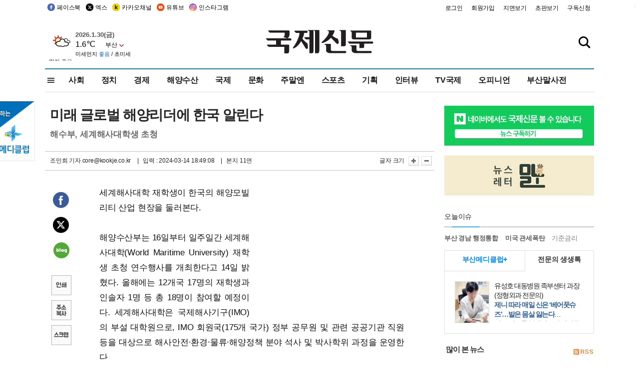

--- FILE ---
content_type: text/html
request_url: http://www.kookje.co.kr/news2011/asp/newsbody.asp?code=0200&key=20240315.22011004083
body_size: 77367
content:
<!DOCTYPE HTML PUBLIC "-//W3C//DTD HTML 4.01 Transitional//EN" "http://www.w3.org/TR/html4/loose.dtd">
<html>
<head>
<meta http-equiv="Content-Type" content="text/html; charset=euc-kr">
<meta http-equiv="Content-Type" content="text/html; charset=euc-kr">
<meta http-equiv="X-UA-Compatible" content="IE=edge,chrome=1">

<script type="text/javascript" src="/jquery/jquery-2.2.3.min.js"></script>
<script type="text/javascript" src="/comm/jquery-migrate-1.1.1.min.js"></script>
<script type="text/javascript" src="/jquery/jquery.cookie.js"></script>
<script type="text/javascript" src="/comm/main.js?v=202005"></script>
<link rel="stylesheet" type="text/css" href="/css/all2021.css?v=2.1" />


<link rel="stylesheet" type="text/css" href="/css/content.css?1016" />

<script>
$(document).ready(function() {
	//전체메뉴
	$(".allmn").click(function(){
		$("#nav_allview").css("display","block");
	});
	$(".aclose").click(function(){
		$("#nav_allview").css("display","none");
	});

});
</script>

<!-- Google tag (gtag.js) -->
<script async src="https://www.googletagmanager.com/gtag/js?id=G-PM54QC8NP5"></script>
<script>
  window.dataLayer = window.dataLayer || [];
  function gtag(){dataLayer.push(arguments);}
  gtag('js', new Date());

  gtag('config', 'G-PM54QC8NP5');
</script>

<meta property="fb:app_id" content="390349274672204"/>
<link rel="stylesheet" type="text/css" href="/css/content.css?v=1.2" />
<script type="text/javascript" src="https://101.livere.co.kr/B/passport/livere8_passport.js" charset="utf-8"></script>
<script src="https://apis.google.com/js/platform.js" async defer>
  {lang: 'ko'}
</script>

<script type="text/javascript">
<!--
function FLsubmit()
{
	var dj = document.forms.news_login
	if(dj.userid.value == "" ){
		alert("아이디를 입력하여 주십시오.")
		dj.userid.focus();
		return;
	}
	if(dj.password.value == "" ){
		alert("암호를 입력하여 주십시오.")
		dj.password.focus();
		return;
	}
	//document.hiddeframe.src='https://www.kookje.co.krkookje/admin/login_check.asp?userid='+dj.userid.value+'&password='+dj.password.value+'&flag=';
	dj.submit();
}
function check()
{
	var df = document.forms.news_commnetInsert
	if (df.comment.value==""){
		alert ("내용을 입력하여 주십시오.");
		df.comment.focus();
	}else if (df.comment.value.length < 10 ){
		alert ("내용은 10자 이상 입력해 주세요.");
		df.comment.focus();
	}else{
		df.submit();
	}
}
//인쇄
function SendPrint(nkey,ncode){
	var pUrl,pWindow;
	pUrl =  "/news2011/asp/news_print.asp?code=" + ncode + "&key=" + nkey;
	pWindow = window.open(pUrl, "winPrint", "left=0,top=0,width=700px,scrollbars=1,resizable=1");
	pWindow.focus();
}
//기사스크랩
function newsScrap(){
	
		alert("로그인 후 이용하여 주십시오.")
		location.href="/kookje/admin/login.asp";
		return;
	
}
function win_YK(filename,winhow) 
{
	
}

function sendTwitter(stitle, surl) { 
	var wp = window.open("https://twitter.com/intent/tweet?text="+encodeURI(stitle)+"&url="+encodeURIComponent(encodeURI(surl)),'twitter',''); 
	if(wp) { 
		wp.focus(); 
	}
} 
/*
function sendTwitter(stitle, surl) { 

	var wp = window.open("http://twitter.com/home?status="+encodeURIComponent(stitle)+" "+encodeURIComponent(surl),'twitter',''); 
	if(wp) { 
		wp.focus(); 
	} 
}*/
 
function sendFaceBook(stitle,surl) { 
	var wp = window.open("http://www.facebook.com/sharer.php?u="+encodeURIComponent(surl)+"&t="+encodeURIComponent(stitle),'facebook', 'width=600px,height=420px'); 
	if(wp) { 
		wp.focus(); 
	} 
} 

function sendNaver() {
	var naver_send_url = encodeURI(encodeURIComponent(_getArticleLink()));
	var naver_send_title = encodeURI(encodeURIComponent(_getArticleTitle()));
	var naver_shareURL = "https://share.naver.com/web/shareView.nhn?url=" + naver_send_url + "&title=" + naver_send_title;
	windowOpen (naver_shareURL, 600, 500, 0, 0, 'yes');
}


$(document).ready(function() {

	$(".fzoom").click(function() { //글자 확대 축소
		var $speech = $(".news_article");
		var currentSize = $speech.css("fontSize");	/* 폰트사이즈를 알아낸다. */
		var lineHeightSize = $speech.css("line-height");	/* line-height를 알아낸다. */
		var num = parseFloat(currentSize, 10);	/* parseFloat()은 숫자가 아니면 숫자가 아니라는 뜻의 NaN을 반환한다. */
		var line = parseFloat(lineHeightSize, 10);
		var unit = currentSize.slice(-2);	/* 끝에서부터 두자리의 문자를 가져온다. */
		var lineunit = lineHeightSize.slice(-2);

		if(this.id == "switcher-large"){
			if (num < 25){
				num += 2;
				line += 2;
			}
		} else if(this.id == "switcher-small") {
			if (num > 12){
				num -= 2;
				line -= 2;
			}
		}

		$speech.css("fontSize", num + unit);
		$speech.css("line-height", line + lineunit);

	});

	//좌측 퀵 공유 메뉴
	$(window).bind('scroll', function () {
			var articleH = $(".news_article").css('height');	
			var num = parseFloat(articleH, 10);
			if ($(window).scrollTop() < num && $(window).scrollTop() > 370) {
					$('.news_share_sns').addClass('fixed');
					$('.news_share_sns').css('top','10px');
			} else {
					$('.news_share_sns').removeClass('fixed');
			}
	});

});
//-->
</script>
<meta name="description" content="세계해사대학 재학생이 한국의 해양모빌리티 산업 현장을 둘러본다.    해양수산부는 16일부터 일주일간 세계해사대학(World Maritime University)" />
<meta property="og:title" content="미래 글로벌 해양리더에 한국 알린다">
<meta property="og:url" content="https://www.kookje.co.kr/news2011/asp/newsbody.asp?code=0200&key=20240315.22011004083">
<meta property="og:image" content="https://www.kookje.co.kr/kookje/images/logo_facebook_thumb.jpg?41">
<meta property="og:site_name" content="국제신문">
<meta property="og:description" content="세계해사대학 재학생이 한국의 해양모빌리티 산업 현장을 둘러본다.    해양수산부는 16일부터 일주일간 세계해사대학(World Maritime University)..">
<meta property="og:type" content="article">
<meta name="twitter:card" content="summary_large_image" />
<meta name="twitter:url" content="https://www.kookje.co.kr/news2011/asp/newsbody.asp?code=0200&key=20240315.22011004083" />
<meta name="twitter:title" content="미래 글로벌 해양리더에 한국 알린다" />
<meta name="twitter:description" content="세계해사대학 재학생이 한국의 해양모빌리티 산업 현장을 둘러본다.    해양수산부는 16일부터 일주일간 세계해사대학(World Maritime University).." />
<meta name="twitter:image:src" content="https://www.kookje.co.kr/kookje/images/logo_twitter_thumb.jpg?41" />
<meta name="twitter:site" content="@busaninews" />
<link rel="canonical" href="https://www.kookje.co.kr/news2011/asp/newsbody.asp?code=0200&key=20240315.22011004083" />


<meta name="news_keywords" content="해양수산부,미래 글로벌 해양리더에 한국 알린다"/>

<!--헤드 타이틀 표시용-->

<title>미래 글로벌 해양리더에 한국 알린다 : 국제신문</title>

<script type="text/javascript">

  var _gaq = _gaq || [];
  _gaq.push(['_setAccount', 'UA-20527629-1']);
  _gaq.push(['_trackPageview']);

  (function() {
    var ga = document.createElement('script'); ga.type = 'text/javascript'; ga.async = true;
    ga.src = ('https:' == document.location.protocol ? 'https://ssl' : 'http://www') + '.google-analytics.com/ga.js';
    var s = document.getElementsByTagName('script')[0]; s.parentNode.insertBefore(ga, s);
  })();

</script>

<script type="application/ld+json">
{
	"@context": "http://schema.org",
	"@type": "Person",
	"name": "국제신문 - 부산·울산˙경남의 큰 목소리를 지향합니다.",
	"url": "https://www.kookje.co.kr",
	"sameAs": [
		"https://media.naver.com/press/658",
		"https://www.youtube.com/busannews",
		"https://www.facebook.com/Busannews",
		"https://x.com/busaninews",
		"https://post.naver.com/dkookje",
		"https://www.instagram.com/daily_kookje/"
	]
}
</script> 

<script type="text/javascript" src="//wcs.naver.net/wcslog.js"></script>
<script type="text/javascript">
if(!wcs_add) var wcs_add = {};
wcs_add["wa"] = "ccfb810f6241f";
wcs_do();
</script>

<style type="text/css">
/*내맘의 근교산*/
#sanquickLink { position:fixed;left:60%; bottom:50px; width:246px; height:220px;z-index:9999;}
</style>
</head>

<body>
<div style="position:absolute;right:5px;top:5px;font-size:1em;font-weight:bold;color:#f6f6f6;">2</div>

<div id="skipnav">
<ul>
<li><a href="#wrap">본문 바로가기</a></li>
</ul>
</div>

<div id="header">
<div id="gnb">
	<div class="gnb_left">
		<ul>
		<li><a href="https://www.facebook.com/BUSANNEWS" target="_blank" title="국제신문 페이스북">페이스북</a></li>
		<li><a href="https://twitter.com/busaninews" target="_blank" title="국제신문 트위터">엑스</a></li>
		<li><a href="https://pf.kakao.com/_rhhxmd" target="_blank" title="국제신문 카카오톡채널">카카오채널</a></li>
		<li><a href="https://www.youtube.com/busannews" target="_blank" title="국제신문 유튜브">유튜브</a></li>
		<li><a href="https://www.instagram.com/daily_kookje/" target="_blank" title="국제신문 인스타그램">인스타그램</a></li>
		<!--<li><a href="https://m.post.naver.com/ikookje" target="_blank" title="국제신문 네이버포스트"><img src="/kookje/image_new/sns_np.png" alt="국제신문 네이버포스트" /></a></li>-->
		</ul>
	</div>


	<div class="gnb_right">
	<ul>
	
	<li><a href="https://www.kookje.co.kr/kookje/admin/login.asp">로그인</a></li>
	<li><a href="https://www.kookje.co.kr/kookje/admin/register_new.asp">회원가입</a></li>
	
	<li><a href="http://www.kookje.co.kr/service/pdf/">지면보기</a></li>
	<li><a href="http://epaper.kookje.co.kr/" target="_blank">초판보기</a></li>
	<li><a href="/kookje/marketing_request.asp" target="_blank">구독신청</a></li>
	
	</ul>
	</div>
</div>
<!--gnb-->

	<div id="header_box">

		<div class="tleft">
		<iframe src="https://db.kookje.co.kr/service/weather/weather3.html" width="180" height="70" scrolling="no" frameborder="0"></iframe><!--구글광고 임시 주석처리-->
		
		<!--<a href="/news2011/asp/newsbody.asp?code=0500&key=20210909.99002000000"><img src="/design/bn_econference2021.jpg" alt="지역경제기살리기콘퍼런스생중계보기" class="pdl5"></a>-->
		</div>

		<h1 id="logo">
		
		<a href="/"><img src="/kookje/images/top/logo_w215.png" alt="국제신문"></a>
		
		</h1>

		
		<div class="search-box">  
			<form name="quick_search" method="post" action="https://www.kookje.co.kr/news2011/asp/search.asp" onSubmit="">
			<input type="search" class="search-txt kwd" placeholder="검색어를 입력하세요" name="stitle" maxlength="30" class="kwd" onKeyPress="if (event.KeyCode==13) document.quick_search.submit()">
			<input type="submit" class="search-btn" value="" id="search_ok">
			</form>
		</div>
	</div>
<!--header_box-->

<!--nav-->


<!--
            <li><a href='/news2011/asp/list.asp?code=0600&amp;kwd=국내연예'>국내연예</a></li>
            <li><a href='/news2011/asp/list.asp?code=0600&amp;kwd=해외연예'>해외연예</a></li>
            <li><a href='/news2011/asp/list.asp?code=0550'>영화</a></li> 
            <li><a href='/news2011/asp/list.asp?code=0530'>음악</a></li>
            <li><a href='/news2011/asp/list.asp?code=0600&amp;kwd=볼만한 TV'>볼만한 TV</a></li>
            <li><a href='/news2011/asp/list.asp?code=1900'>만화</a></li>
-->



<div id="menu_nav_line">
<div id="menu_nav">
      <div id="nav_allview">
      <div id="allmenu">
<div class="aclose"><a><img src="/kookje/image_new/allclose.png" style="width:40px;" /></a></div>
<h2>주요메뉴</h2>

<div class="p1all">
	<h3><a href="/">뉴스</a></h3>
	<ul>
		<li><a href="/news2011/asp/list_news.asp?code=00&amp;vHeadTitle=전체기사">전체기사</a></li>
	</ul>
</div>

<div class="p1all">
	<h3><a href="/news2011/asp/sub_main.htm?code=1600&amp;vHeadTitle=주말엔">주말엔</a></h3>
	<ul>
		<li><a href="/news2011/asp/mountain/mountain.asp?code=2200">근교산</a></li>
		<li><a href="/news2011/asp/list.asp?code=0760">맛</a></li>
		<li><a href="/news2011/asp/list.asp?code=0770">여행</a></li>
	</ul>
</div>
<div class="p1all">
	<h3><a href="/news2011/asp/list.asp?code=1700&vHeadTitle=오피니언">오피니언</a></h3>
	<ul>
		<li><a href="/news2011/asp/list.asp?code=1700">최신칼럼</a></li>
		<li><a href="/news2011/asp/list.asp?code=1710">사설</a></li>
		<li><a href="/news2011/asp/list.asp?code=1740">도청도설</a></li>
		<li><a href="/news2011/asp/list.asp?code=1720&amp;clss_cd=021013">국제칼럼</a></li>
		<li><a href="/news2011/asp/list.asp?code=1750">데스크시각</a></li>
		<!--<li><a href="/news2011/asp/list.asp?code=1720&amp;clss_cd=0229">외부칼럼</a></li>-->
	</ul>
</div>
<div class="p1all">
<h3><a href="/news2011/asp/video.asp?code=1000">포토·동영상</a></h3>
<ul>
								<li><a href="/news2011/asp/video.asp?code=1000">동영상종합</a></li>
								<li><a href="/news2011/asp/list.asp?code=0900">포토종합</a></li>
</ul>
</div>

<div class="p1all">
<h3>게시판</h3>
<ul>
								<li><a href="/news2011/asp/list.asp?code=1800">알림 · 사고</a></li>
								<li><a href="/bbs/board_list_2.asp?board_no=1">독자투고</a></li>
								<li><a href="/bbs/board_list_2.asp?board_no=2">독자제보</a></li>
</ul>
</div>

<div class="p1all">
<h3><a href="/kookje/ceo_message.asp" target="_blank">회사소개</a></h3>
<ul>                  
								<li><a href="/kookje/marketing_request.asp" target="_blank">구독신청</a></li>
								<li><a href="/kookje/cor_formation.asp" target="_blank">전화안내</a></li>
								<li><a href="/kookje/support/support3.htm" target="_blank">광고안내</a></li>
</ul>
</div>




</div>
<!--allmenu-->
      </div><!--nav e-->
<a><span class="allmn"></span></a>

<ul class="news_menu">
	<li><a href="/news2011/asp/sub_main.htm?code=0300&vHeadTitle=사회">사회</a></li>
	<li><a href="/news2011/asp/sub_main.htm?code=0100&vHeadTitle=정치">정치</a>
		<!--
		<div class="dep2">
			<div class="d2">
			  <ul>
				<li><a href="/news2011/asp/sub_main.htm?code=0400&vHeadTitle=국제">국제</a></li>
			  </ul>
			</div>
		</div>-->	
	</li>
	<li><a href="/news2011/asp/sub_main.htm?code=0200&vHeadTitle=경제">경제</a></li>
	<li><a href="/news2011/asp/sub_main.htm?code=0270&vHeadTitle=해양수산">해양수산</a></li>
	<li><a href="/news2011/asp/sub_main.htm?code=0400&vHeadTitle=국제">국제</a></li>
	<li><a href="/news2011/asp/sub_main.htm?code=0500&vHeadTitle=문화">문화</a></li>
	<li><a href="/news2011/asp/sub_main.htm?code=1600&vHeadTitle=주말엔">주말엔</a>
		<div class="dep2">
			<div class="d2">
			  <ul>
				<li><a href='/news2011/asp/mountain/mountain.asp?code=2200'>근교산</a></li>
			  </ul>
			</div>
		</div>
	</li>
	<li><a href="/news2011/asp/sub_main.htm?code=0600&vHeadTitle=스포츠">스포츠</a></li>
	<li><a href="/news2011/asp/series.htm">기획</a></li>
	<li><a href="/news2011/asp/list.asp?kwd=%C0%CE%C5%CD%BA%E4">인터뷰</a></li>
	<li><a  href='/news2011/asp/video.asp?code=1000'>TV국제</a>
		<div class="dep2">
			<div class="d2">
			  <ul>
				<li><a href="https://www.youtube.com/user/kookjenews" target="_blank">비디토리</a></li>
				<li><a href="https://www.youtube.com/user/busannews" target="_blank">국제유튜브</a></li>
			  </ul>
			</div>
		</div>
	</li>
	<li><!--<li class="prm">--><a href="/news2011/asp/list.asp?code=1700">오피니언</a></li>
	<li><!--<li class="prm">--><a href="/page/busanmal/"  target="_blank">부산말사전</a></li>
	<!--<li><a href="/news2011/asp/list.asp?st=asc&clss_cd=132101"><span class="space_normal">다큐멘터리 ‘청년’</span></a></li>-->
	<!--<li><a href="/news2011/asp/list.asp?st=asc&clss_cd=152209"><span class="space_normal" style="color:tomato">죽어도 자이언츠</span></a></li>-->
</ul>


<div class="dep3 "><div class="d3">
              <ul class='subNav02 '>
                <li><a href='/news2011/asp/list.asp?code=0100'>전체기사</a></li>
                <li><a href='/news2011/asp/list.asp?code=0110'>대통령실</a></li>
                <li><a href='/news2011/asp/list.asp?code=0120'>국회/정당</a></li>
                <li><a href='/news2011/asp/list.asp?code=0130'>남북한</a></li>
                <li><a href='/news2011/asp/list.asp?code=0140'>선거</a></li>
                <li><a href='/news2011/asp/list.asp?code=0150'>지방정치</a></li>
                <li><a href='/news2011/asp/list.asp?code=0160'>국방</a></li>
                <li><a href='/news2011/asp/list.asp?code=0170'>정책</a></li>
                <li><a href='/news2011/asp/list.asp?code=0180'>외교</a></li>
              </ul>

              <ul class='subNav02'>
                <li><a href='/news2011/asp/list.asp?code=0200'>전체기사</a></li>
                <li><a href='/news2011/asp/list.asp?code=0210'>부동산</a></li>
                <li><a href='/news2011/asp/list.asp?code=0220'>증권/금융/보험</a></li>
                <li><a href='/news2011/asp/list.asp?code=0230'>쇼핑/유통</a></li>
                <li><a href='/news2011/asp/list.asp?code=0240'>기업/창업</a></li>
                <li><a href='/news2011/asp/list.asp?code=0250'>구인구직</a></li>
                <li><a href='/news2011/asp/list.asp?code=0260'>복권</a></li>
                <li><a href='/news2011/asp/list.asp?code=0270'>해양수산</a></li>
                <li><a href='/news2011/asp/list.asp?code=0280'>자동차</a></li>
                <li><a href='/news2011/asp/list.asp?code=0281'>항공</a></li>
                <li><a href='/news2011/asp/list.asp?code=0290'>조세</a></li>
                <li><a href='/news2011/asp/list.asp?code=0231'>통상/무역</a></li>
                <li><a href='/news2011/asp/list.asp?code=0291'>정책</a></li>
                <!--<li><a href='/news2011/asp/list.asp?code=0291'>전시/컨벤션</a></li>
                <li><a href='/news2011/asp/list.asp?code=0292'>관광</a></li>-->
              </ul>

              <ul class='subNav02'>
                <li><a href='/news2011/asp/list.asp?code=0300'>전체기사</a></li>
                <li><a href='/news2011/asp/list.asp?code=0310'>사건사고</a></li>
                <li><a href='/news2011/asp/list.asp?code=0320'>교육</a></li>
                <li><a href='/news2011/asp/list.asp?code=0330'>보건/복지</a></li>
                <li><a href='/news2011/asp/list.asp?code=0340'>환경</a></li>
                <li><a href='/news2011/asp/list.asp?code=0350'>교통</a></li>
                <li><a href='/news2011/asp/list.asp?code=0360'>날씨</a></li>
                <li><a href='/news2011/asp/list.asp?code=0370'>법조</a></li>
                <li><a href='/news2011/asp/list.asp?code=0380'>노동</a></li>
                <li><a href='/news2011/asp/list.asp?code=0390'>행정</a></li>
                <li><a href='/news2011/asp/list.asp?code=0321'>미디어</a></li>
              </ul> 

              <ul class='subNav02'>
                <li><a href='/news2011/asp/list.asp?code=0400'>전체기사</a></li>
                <li><a href='/news2011/asp/list.asp?code=0410'>미국</a></li>
                <li><a href='/news2011/asp/list.asp?code=0420'>일본</a></li>
                <li><a href='/news2011/asp/list.asp?code=0430'>중국</a></li>
                <!--<li><a href='/news2011/asp/list.asp?code=0440'>해외토픽</a></li>-->
                <li><a href='/news2011/asp/list.asp?code=0450'>중동</a></li>
                <li><a href='/news2011/asp/list.asp?code=0460'>유럽</a></li>
                <li><a href='/news2011/asp/list.asp?code=0499'>기타</a></li>
              </ul> 

              <ul class='subNav02'>
                <li><a href='/news2011/asp/list.asp?code=0500'>전체기사</a></li>
                <li><a href='/news2011/asp/list.asp?code=0510'>미술</a></li>
                <li><a href='/news2011/asp/list.asp?code=0520'>책/문학</a></li>
                <li><a href='/news2011/asp/list.asp?code=0530'>음악/음반/공연</a></li>
                <li><a href='/news2011/asp/list.asp?code=0540'>연예</a></li>
                <li><a href='/news2011/asp/list.asp?code=0550'>영화/방송</a></li>
                <li><a href='/news2011/asp/list.asp?code=0560'>문화재</a></li>
                <li><a href='/news2011/asp/list.asp?code=0570'>종교</a></li>
                <li><a href='/news2011/asp/list.asp?code=0580'>바둑</a></li>
                <li><a href='/news2011/asp/list.asp?code=0590'>전시</a></li>
                <li><a href='/news2011/asp/list.asp?code=1900'>만화</a></li>
              </ul>

              <ul class='subNav02'>
                <li><a href='/news2011/asp/list.asp?code=0700'>전체기사</a></li>
                <li><a href='/news2011/asp/list.asp?code=0710'>건강정보</a></li>
                <li><a href='/news2011/asp/list.asp?code=0720'>여성생활</a></li>
                <li><a href='/news2011/asp/list.asp?code=0730'>스타일</a></li>
                <li><a href='/news2011/asp/list.asp?code=0740'>트렌드</a></li>
                <li><a href='/news2011/asp/list.asp?code=0750'>게임</a></li>      
                <li><a href='/news2011/asp/list.asp?code=0760'>맛집</a></li>
                <li><a href='/news2011/asp/list.asp?code=0770'>레저여행</a></li>
              </ul> 

              <ul class='subNav02'>
                <li><a href='/news2011/asp/list.asp?code=0800'>전체기사</a></li>
                <li><a href='/news2011/asp/list.asp?code=0820'>환경</a></li>
                <li><a href='/news2011/asp/list.asp?code=0830'>과학</a></li>
                <li><a href='/news2011/asp/list.asp?code=0840'>IT</a></li>
              </ul> 

              <ul class='subNav02'>
                <li><a href='/news2011/asp/list.asp?code=2200'>전체기사</a></li>
                <li><a href='/news2011/asp/list.asp?code=2210'>부산</a></li>
                <li><a href='/news2011/asp/list.asp?code=222'>경남</a></li>
                <li><a href='/news2011/asp/list.asp?code=2230'>대구경북</a></li>
                <li><a href='/news2011/asp/list.asp?code=2240'>비영남권</a></li>
                <li><a href='/bbs/board_list_2.asp?board_no=23'>산행후기</a></li>
                <li><a href='/bbs/board_list_2.asp?board_no=26'>산행사진</a></li>
                <li><a href='/bbs/board_list_2.asp?board_no=25'>산행안내</a></li>
                <li><a href='/bbs/board_list_2.asp?board_no=27'>자유게시판</a></li>
              </ul>     

              <ul class='subNav02'>
                <li><a href='/news2011/asp/list.asp?code=1720&amp;clss_cd=0229'>강동진 칼럼</a></li>
                <li><a href='/news2011/asp/list.asp?code=1720&amp;clss_cd=021041'>이지훈 칼럼</a></li>
                <li><a href='/news2011/asp/list.asp?code=1720&amp;clss_cd=021044'>김정현 칼럼</a></li>
                <li><a href='/news2011/asp/list.asp?code=1720&amp;clss_cd=021045'>강명관 칼럼</a></li>
              </ul> 

              <ul class='subNav02 '>
                <li><a href='/news2011/asp/list.asp?code=1700'>전체기사</a></li>
                <li><a href='/news2011/asp/list.asp?code=1710'>사설</a></li>
                <li><a href='/news2011/asp/list.asp?code=1720&amp;clss_cd=021013'>국제칼럼</a></li>
                <li><a href="/news2011/asp/list.asp?code=1720&amp;clss_cd=021037">뉴스와 현장</a></li>
                <!--<li><a href='/news2011/asp/list.asp?code=1720'>칼럼</a></li>-->
                <!--<li><a href='/news2011/asp/list.asp?code=1730'>시론</a></li>-->
                <li><a href='/news2011/asp/list.asp?code=1740'>도청도설</a></li>
                <li><a href='/news2011/asp/list.asp?code=1750'>데스크시각</a></li>
                <li><a href='/news2011/asp/list.asp?code=1760'>기자수첩</a></li>
                <li><a href='/news2011/asp/list.asp?code=1730'>기명칼럼</a></li>
                <li><a href='/news2011/asp/list.asp?code=1790'>칼럼</a></li>
                <li><a href='/news2011/asp/list.asp?code=1770'>독자권익위원회</a></li>
                <!--<li><a href='/news2011/asp/list.asp?code=1780'>제언</a></li>-->
              </ul>

              <ul class='subNav02'>
                <li><a href='/news2011/asp/list.asp?code=0850'>전체보기</a></li>
                <li><a href='/bbs/item_list_2.asp?board_no=ITEM'>주제토론방</a></li>
                <li><a href='/bbs/board_list_2.asp?board_no=28'>자유게시판</a></li>
                <li><a href='/bbs/board_list_2.asp?board_no=30'>공지사항</a></li>
                <li><a href='/bbs/board_list_2.asp?board_no=31'>활동현황</a></li>
              </ul>   

              <ul class='subNav02'>
                <li><a href='/news2011/asp/list.asp?code=1700'>전체기사</a></li>
                <li><a href='/news2011/asp/list.asp?code=1790'>기고</a></li>
                <li><a href='/news2011/asp/list.asp?code=1720&amp;clss_cd=0229'>세상읽기</a></li>
				<li><a href='/news2011/asp/list.asp?code=1720&amp;clss_cd=0234'>해양수산칼럼</a></li>
                <li><a href='/news2011/asp/list.asp?code=1720&amp;clss_cd=021079'>메디칼럼</a></li>
                <li><a href='/news2011/asp/list.asp?code=1720&amp;clss_cd=021017'>과학에세이</a></li>
                <li><a href='/news2011/asp/list.asp?code=1720&amp;clss_cd=0230'>감성터치</a></li>
				<li><a href='/news2011/asp/list.asp?code=1720&amp;clss_cd=021056'>최태호의 와인 한 잔</a></li>
				<li><a href='/news2011/asp/list.asp?code=1720&amp;clss_cd=021054'>박상현의 끼니</a></li>
				<li><a href='/news2011/asp/list.asp?code=1720&amp;clss_cd=021057'>황정수의 그림산책</a></li>
				<li><a href='/news2011/asp/list.asp?code=1720&amp;clss_cd=021053'>김지윤의 우리음악 이야기</a></li>
				<li><a href='/news2011/asp/list.asp?code=1720&amp;clss_cd=0236'>화요경제 항산항심</a></li>
                <li><a href='/news2011/asp/list.asp?code=1720&amp;clss_cd=021027'>CEO칼럼</a></li>
                <li><a href='/news2011/asp/list.asp?code=1720&amp;clss_cd=0219'>아침숲길</a></li>
                <li><a href='/news2011/asp/list.asp?code=1720&amp;clss_cd=0228'>인문학칼럼</a></li>
				<li><a href='/news2011/asp/list.asp?code=1720&amp;clss_cd=0233'>청년의 소리</a></li>
<!--<li><a href='/news2011/asp/list.asp?code=1720&amp;clss_cd=021033'>기명칼럼</a></li>-->
<!--<li><a href='/news2011/asp/list.asp?code=1720&amp;clss_cd=0231'>스포츠에세이</a></li>-->
<!--<li><a href='/news2011/asp/list.asp?code=1720&amp;clss_cd=0235'>생활과 법률</a></li>-->
<!--<li><a href='/news2011/asp/list.asp?code=1720&amp;clss_cd=021058'>조영석의 음악이야기</a></li>-->

              </ul> 

              <div class="tab listnews_tab ">
                <a href="/news2011/asp/list.asp?code=1720&amp;clss_cd=021037"><button class="tablinks">뉴스와 현장</button></a>
                <a href="/news2011/asp/list.asp?code=1720&amp;clss_cd=021001"><button class="tablinks">기자수첩</button></a>
              </div>

              <div class="tab listnews_tab ">
                <a href="/news2011/asp/list.asp?code=1720&amp;clss_cd=0227"><button class="tablinks">옴부즈맨칼럼</button></a>
                <a href="/news2011/asp/list.asp?code=1770"><button class="tablinks">독자권익위원회</button></a>
              </div>

				<!--게시판 탭-->
              <div class="tab listnews_tab ">
			  	
              </div>
			  <!--게시판 탭-->

</div></div>


</div>
</div>
<!--menu_nav-->



</div>
<!--header-->



<div id="wrap"> <!-- wrapper s--> 


<!--<style>
#e64bnr p{width:120px;height:130px;overflow:hidden;overflow:hidden;margin-bottom:5px}
</style>-->
<div class="flow_wrap2">



<div id="flow_banner_left" style="position:absolute;width:160px;left:-180px; top:10px;text-align:right;">

<a href="http://www.busanmedi.com" target="_blank"><img src="/design/busanmedi.jpg" width="160px" height="120px" style="padding:10px 0" alt="부산메디클럽"></a>


</div>


<div id="flow_banner_right" style="position:absolute;left:1120px; top:10px;">

<!--<p style="margin-bottom:5px">

</p>-->

</div>

</div>
  <div id="Contents">  <!-- Contents s-->
	<!---------------->
	<!-- topArea s-->
	<!---------------->
	<div id="topArea">  <!-- topArea s-->
		<!---------------->

		<!-- leftArea s-->
		<div class="leftArea">  <!-- leftArea s-->

			<div id="news_topArea"> <!-- news_topArea s -->
				<div class="news_title">
<h1>미래 글로벌 해양리더에 한국 알린다</h1>
<h2>해수부, 세계해사대학생 초청</h2></div>
<div class="news_reporterDate left">
	<ul>
		<li class="f_news_repoter" id="reporter_"> <a href='/kookje/admin/gija_info.asp?gijaid=core'>조민희 기자</a> core@kookje.co.kr</li>
		<li><span class="f_news_date">&nbsp;|&nbsp;&nbsp; 입력 : 2024-03-14 18:49:08</span></li>
<li class="f_news_myeon">&nbsp;|&nbsp;&nbsp; 본지 11면</li>
	</ul>
</div>

				<div class="news_snsPrint">
					<ul class="news_print right">
						<li>글자 크기&nbsp;</li><li class="news_font"><img src="/kookje/images/btn_news_fontL.gif" border="0" alt="글씨 크게" class="fzoom" id="switcher-large"></li>
						<li class="news_font"><img src="/kookje/images/btn_news_fontS.gif" border="0" alt="글씨 작게" class="fzoom" id="switcher-small"></li>
					</ul>
				</div>
			</div><!-- news_topArea e -->

			
			<!--
			<div id="submenu_title">
				<div class="submenu_title_top"><span class="left">경제</span><span class="submenu_depth right">뉴스 &gt; <strong>경제</strong></span></div>
				<div class="submenu_title_bottom"></div>
			</div>-->
			

			<div id="submenu_blank">  <!-- submenu_blank s-->
			</div> <!-- submenu_blank e -->

			
				<div id="news_textArea">

		
		<div class="news_share">
        <ul class="news_share_sns">
						<li><a href="javascript:sendFaceBook('미래 글로벌 해양리더에 한국 알린다','https://www.kookje.co.kr/news2011/asp/newsbody.asp?code=0200&amp;key=20240315.22011004083');" class="share_fb">페이스북 공유</a></li>
						<li><a href="javascript:sendTwitter('미래 글로벌 해양리더에 한국 알린다','https://www.kookje.co.kr/news2011/asp/newsbody.asp?code=0200&amp;key=20240315.22011004083');" class="share_tw">트위터 공유</a></li>
						<li><a href="javascript:sendNaver()" class="share_naver">네이버 공유</a></li>
						<li><a href="javascript:SendPrint('20240315.22011004083','0200');" class="share_print">인쇄</a></li>
						<li><a href="javascript:copy_trackback('https://www.kookje.co.kr/news2011/asp/newsbody.asp?code=0200&key=20240315.22011004083');" class="share_url">기사 주소 복사</a><input type="hidden" id="url_copy" value="http://www.kookje.co.kr/news2011/asp/newsbody.asp?code=0200&amp;key=20240315.22011004083"><!-- 기사주소복사용 주소 --></li>
						<li><a href="javascript:newsScrap();" class="share_clip">스크랩</a></li>						
        </ul>
    </div>

				<div class="news_article">
				<div style="float:right;width:300px;height:255px;margin-left:10px;">
<div style="float:right;position:relative;width:300px;height:250px;">
<script async src="https://pagead2.googlesyndication.com/pagead/js/adsbygoogle.js?client=ca-pub-5306000737854769" 
     crossorigin="anonymous"></script>
<!-- 300x250, 작성됨 10. 2. 28 -->
<ins class="adsbygoogle"
     style="display:inline-block;width:300px;height:250px"
     data-ad-client="ca-pub-5306000737854769"
     data-ad-slot="3834944788"></ins>
<script>
     (adsbygoogle = window.adsbygoogle || []).push({});
</script>
</div>
</div>
세계해사대학 재학생이 한국의 해양모빌리티 산업 현장을 둘러본다.<br><br>해양수산부는 16일부터 일주일간 세계해사대학(World Maritime University) 재학생 초청 연수행사를 개최한다고 14일 밝혔다. 올해에는 12개국 17명의 재학생과 인솔자 1명 등 총 18명이 참여할 예정이다. 세계해사대학은 국제해사기구(IMO)의 부설 대학원으로, IMO 회원국(175개 국가) 정부 공무원 및 관련 공공기관 직원 등을  대상으로 해사안전·환경·물류·해양정책 분야 석사 및 박사학위 과정을 운영한다.<br><br>연수는 ▷HD현대 글로벌 연구개발(R&D)센터 및 선박해양플랜트연구소 자율운항선박 성능실증센터 등 해양모빌리티 산업 현장 견학 ▷한국해양대학교 및 한국해양수산연수원 등 선원 교육기관 방문 ▷해양수산부 방문 ▷국내 문화체험 등으로 구성된다.
				</div>
				<div class="pdt20">ⓒ국제신문(www.kookje.co.kr), 무단 전재 및 재배포 금지</div>
				<div class="pdt20">▶<a href="https://www.facebook.com/Busannews/" target="_blank">[국제신문 페이스북]</a> <a href="https://www.instagram.com/daily_kookje/" target="_blank">[국제신문 인스타그램]</a></div>

				<div class="pdt20"><a href="/contents/" target="_blank"><img src="/kookje/images/contents/what.jpg?v=1" alt="국제신문 뉴스레터"></a></div>

				<div id="news_relGisa"> <!-- news_relGisa s -->
	<div class="news_relGisa_title">
		<p class="relGisa_title left f_news_relGisa_title">
			관련<span class="fOrange">기사</span>
		</p>
		<ul class="relGisa_title2 left">
			<li class="f_news_relGisa_titleR"><a href="/news2011/asp/list.asp?kwd=%C7%D8%BE%E7%BC%F6%BB%EA%BA%CE" class="f_news_relGisa_titleR">해양수산부</a></li>
		</ul>
	</div>
	<div class="news_relGisa_link">
		<ul>
			<li class="icon_relgisalist1 ellipsis"><a href="/news2011/asp/newsbody.asp?code=0200&amp;key=20260130.22011008363" class="f_news_relGisa_link">“어촌 체질개선…5년 내 소득 8000만 원”</a></li>
			<li class="icon_relgisalist1 ellipsis"><a href="/news2011/asp/newsbody.asp?code=0200&amp;key=20260128.22010007712" class="f_news_relGisa_link">해수부 ‘5극3특’ 지방시대 실현…권역별 수산성장 전략</a></li>
			<li class="icon_relgisalist1 ellipsis"><a href="/news2011/asp/newsbody.asp?code=0300&amp;key=20260119.22010004888" class="f_news_relGisa_link">해수부 효과일까…관련 학과·고교, 학생들 지원 몰려</a></li>
			<li class="icon_relgisalist1 ellipsis"><a href="/news2011/asp/newsbody.asp?code=0200&amp;key=20260116.22011004445" class="f_news_relGisa_link">작년 K-씨푸드 수출 33억弗</a></li>
			<li class="icon_relgisalist1 ellipsis"><a href="/news2011/asp/newsbody.asp?code=0200&amp;key=20260116.22011004444" class="f_news_relGisa_link">불법 무허가 어구 발견 즉시 철거</a></li>
			<li class="icon_relgisalist1 ellipsis"><a href="/news2011/asp/newsbody.asp?code=0200&amp;key=20260113.22012003138" class="f_news_relGisa_link">극지연구자 꿈을 키워 드립니다</a></li>
			<li class="icon_relgisalist1 ellipsis"><a href="/news2011/asp/newsbody.asp?code=0200&amp;key=20260109.22011001957" class="f_news_relGisa_link">해수부, 선원 임금체불 특별근로감독</a></li>
			<li class="icon_relgisalist1 ellipsis"><a href="/news2011/asp/newsbody.asp?code=0200&amp;key=20260108.22001001879" class="f_news_relGisa_link">해양정책, 부산이 지휘…상권도 훈풍 분다</a></li>
			<li class="icon_relgisalist1 ellipsis"><a href="/news2011/asp/newsbody.asp?code=0200&amp;key=20260106.22011000879" class="f_news_relGisa_link">“북극항로 시대…동남권 대도약의 해로”</a></li>
			<li class="icon_relgisalist1 ellipsis"><a href="/news2011/asp/newsbody.asp?code=0200&amp;key=20260106.22011000845" class="f_news_relGisa_link">외국인 양식기술자 국내 고용 확대</a></li>
		</ul>
	</div>
</div><!-- news_relGisa e -->


			<div class="pdt20"><a href="http://newsstand.naver.com/?pcode=332" target="_blank"><img src="/kookje/images/contents/nsnbb2.jpg" alt="국제신문 네이버 뉴스스탠드 구독하기"></a></div>
			<div class="blank_20"></div>

				</div>

			

			
			<!--포토 슬라이드-->


			<!--포토 슬라이드-->
			<!--
			<div id="photo_slide" class="mgt30">
					<h3 class="tit"><a href="/news2011/asp/photo.asp">포토 슬라이드</a></h3>
						<ul class="ps_lst">
						
						</ul>	
			</div>
			-->

			<div id="news_relGisa2"> <!-- news_relGisa2 s -->
			<ul class="left news_list">
<li class="ellipsis"><a href="/news2011/asp/newsbody.asp?code=0600&amp;key=20260130.22015008723" class="f_news_relGisa2_list">■ WBC 8강 진출하면 포상금 4억 준다</a></li>
<li class="ellipsis"><a href="/news2011/asp/newsbody.asp?code=0500&amp;key=20260130.22002008709" class="f_news_relGisa2_list">■ ‘부산예술인지원센터’ 이전…찾기 쉬운 원도심에 새 둥지</a></li>
<li class="ellipsis"><a href="/news2011/asp/newsbody.asp?code=0200&amp;key=20260130.22012008697" class="f_news_relGisa2_list">■ 삼성전자, 1조3000억 특별배당…1주당 566원</a></li>
<li class="ellipsis"><a href="/news2011/asp/newsbody.asp?code=0200&amp;key=20260130.22012008696" class="f_news_relGisa2_list">■ 5월부터 코스피 영문공시 의무대상 확대</a></li>
<li class="ellipsis"><a href="/news2011/asp/newsbody.asp?code=0200&amp;key=20260130.22011008363" class="f_news_relGisa2_list">■ “어촌 체질개선…5년 내 소득 8000만 원”</a></li>
<li class="ellipsis"><a href="/news2011/asp/newsbody.asp?code=0200&amp;key=20260129.22011008260" class="f_news_relGisa2_list">■ 최인호 HUG 사장 “주거금융 플랫폼화”</a></li>
<li class="ellipsis"><a href="/news2011/asp/newsbody.asp?code=0200&amp;key=20260128.22011007858" class="f_news_relGisa2_list">■ 하이엔드 잇단 공급…부산 ㎡당 분양가 800만 원 턱밑까지</a></li>
<li class="ellipsis"><a href="/news2011/asp/newsbody.asp?code=0200&amp;key=20260127.22012007434" class="f_news_relGisa2_list">■ 북항재개발, 공공참여 사업모델 찾는다</a></li>
<li class="ellipsis"><a href="/news2011/asp/newsbody.asp?code=0200&amp;key=20260127.22012007433" class="f_news_relGisa2_list">■ AI로 육상 양식장 질병 미리 막는다</a></li>
</ul>


			</div><!-- news_relGisa2 e -->

			 <!-- news_photoArea s -->
			 <div id="news_photoArea">
<div id='Set01'>
	<dl class="left">
		<dt><a href="/news2011/asp/newsbody.asp?code=1600&amp;key=20260129.22014007986"><img src="http://db.kookje.co.kr/news2000/photo/2026/0129/S20260129.22014007986i1.jpg" border="0" alt="" class="photo_view"></a></dt>
		<dd class="ellipsis2"><a href="/news2011/asp/newsbody.asp?code=1600&amp;key=20260129.22014007986" class="f_main_photonews">최고 배우·감독·작가 총출동…올해도 ‘진격의 넷플릭스 코리아’</a></dd>
	</dl>
	<dl class="left">
		<dt><a href="/news2011/asp/newsbody.asp?code=0600&amp;key=20260128.22015007883"><img src="http://db.kookje.co.kr/news2000/photo/2026/0128/S20260128.22015007883i1.jpg" border="0" alt="" class="photo_view"></a></dt>
		<dd class="ellipsis2"><a href="/news2011/asp/newsbody.asp?code=0600&amp;key=20260128.22015007883" class="f_main_photonews">최가온, 클로이 김 넘을까</a></dd>
	</dl>
	<dl class="left">
		<dt><a href="/news2011/asp/newsbody.asp?code=0200&amp;key=20260128.22002007869"><img src="http://db.kookje.co.kr/news2000/photo/2026/0128/S20260128.22002007869i1.jpg" border="0" alt="" class="photo_view"></a></dt>
		<dd class="ellipsis2"><a href="/news2011/asp/newsbody.asp?code=0200&amp;key=20260128.22002007869" class="f_main_photonews">북항 랜드마크에 10만 수용 K-팝 임시공연장 제안</a></dd>
	</dl>
	<dl class="left">
		<dt><a href="/news2011/asp/newsbody.asp?code=0500&amp;key=20260128.22014007863"><img src="http://db.kookje.co.kr/news2000/photo/2026/0128/S20260128.22014007863i1.jpg" border="0" alt="" class="photo_view"></a></dt>
		<dd class="ellipsis2"><a href="/news2011/asp/newsbody.asp?code=0500&amp;key=20260128.22014007863" class="f_main_photonews">리액션 장인이 곧 멜로 장인…‘로맨스 킹’ 다시 꿰찬 이 배우</a></dd>
	</dl>
</div>
<div id='Set02'>
	<dl class="left">
		<dt><a href="/news2011/asp/newsbody.asp?code=0300&amp;key=20260128.22012007861"><img src="http://db.kookje.co.kr/news2000/photo/2026/0128/S20260128.22012007861i1.jpg" border="0" alt="" class="photo_view"></a></dt>
		<dd class="ellipsis2"><a href="/news2011/asp/newsbody.asp?code=0300&amp;key=20260128.22012007861" class="f_main_photonews">국민 59% “서울대 10개 만들기 공감”…균형발전 기여효과 기대</a></dd>
	</dl>
	<dl class="left">
		<dt><a href="/news2011/asp/newsbody.asp?code=0300&amp;key=20260127.22002007443"><img src="http://db.kookje.co.kr/news2000/photo/2026/0127/S20260127.22002007443i1.jpg" border="0" alt="" class="photo_view"></a></dt>
		<dd class="ellipsis2"><a href="/news2011/asp/newsbody.asp?code=0300&amp;key=20260127.22002007443" class="f_main_photonews">‘더파크’ 동물원 다시 문 연다…市, 500억 미만에 매입</a></dd>
	</dl>
	<dl class="left">
		<dt><a href="/news2011/asp/newsbody.asp?code=0200&amp;key=20260127.22011007439"><img src="http://db.kookje.co.kr/news2000/photo/2026/0127/S20260127.22011007439i1.jpg" border="0" alt="" class="photo_view"></a></dt>
		<dd class="ellipsis2"><a href="/news2011/asp/newsbody.asp?code=0200&amp;key=20260127.22011007439" class="f_main_photonews">문화 입힌 BIFC 3단계…‘체류형 상업시설’ 차별화 승부</a></dd>
	</dl>
	<dl class="left">
		<dt><a href="/news2011/asp/newsbody.asp?code=0300&amp;key=20260123.22006006513"><img src="http://db.kookje.co.kr/news2000/photo/2026/0123/S20260123.22006006513i1.jpg" border="0" alt="" class="photo_view"></a></dt>
		<dd class="ellipsis2"><a href="/news2011/asp/newsbody.asp?code=0300&amp;key=20260123.22006006513" class="f_main_photonews">조폭에 前 국가대표까지…2조 규모 기업형 도박 덜미</a></dd>
	</dl>
</div>
<div id='Set03'>
	<dl class="left">
		<dt><a href="/news2011/asp/newsbody.asp?code=0400&amp;key=20260123.22004006511"><img src="http://db.kookje.co.kr/news2000/photo/2026/0123/S20260123.22004006511i1.jpg" border="0" alt="" class="photo_view"></a></dt>
		<dd class="ellipsis2"><a href="/news2011/asp/newsbody.asp?code=0400&amp;key=20260123.22004006511" class="f_main_photonews">한 발 뺀 트럼프 ‘그린란드 관세’ 철회</a></dd>
	</dl>
	<dl class="left">
		<dt><a href="/news2011/asp/newsbody.asp?code=0200&amp;key=20260123.22010006357"><img src="http://db.kookje.co.kr/news2000/photo/2026/0123/S20260123.22010006357i1.jpg" border="0" alt="" class="photo_view"></a></dt>
		<dd class="ellipsis2"><a href="/news2011/asp/newsbody.asp?code=0200&amp;key=20260123.22010006357" class="f_main_photonews">부산서 K-POP 춤·뷰티체험…대만인 선호 관광지 2위 등극</a></dd>
	</dl>
	<dl class="left">
		<dt><a href="/news2011/asp/newsbody.asp?code=0200&amp;key=20260123.22003006509"><img src="http://db.kookje.co.kr/news2000/photo/2026/0123/S20260123.22003006509i1.jpg" border="0" alt="" class="photo_view"></a></dt>
		<dd class="ellipsis2"><a href="/news2011/asp/newsbody.asp?code=0200&amp;key=20260123.22003006509" class="f_main_photonews">46년 만에 시총 50배…‘오뚝이 DNA’로 위기 딛고 우뚝</a></dd>
	</dl>
	<dl class="left">
		<dt><a href="/news2011/asp/newsbody.asp?code=0500&amp;key=20260123.22014005895"><img src="http://db.kookje.co.kr/news2000/photo/2026/0123/S20260123.22014005895i1.jpg" border="0" alt="" class="photo_view"></a></dt>
		<dd class="ellipsis2"><a href="/news2011/asp/newsbody.asp?code=0500&amp;key=20260123.22014005895" class="f_main_photonews">“니 내 누군지 아니?”…한 줄 명대사로 돌아본 韓영화 25년</a></dd>
	</dl>
</div>
<div id='Set04'>
	<dl class="left">
		<dt><a href="/news2011/asp/newsbody.asp?code=0400&amp;key=20260122.22004006127"><img src="http://db.kookje.co.kr/news2000/photo/2026/0122/S20260122.22004006127i1.jpg" border="0" alt="" class="photo_view"></a></dt>
		<dd class="ellipsis2"><a href="/news2011/asp/newsbody.asp?code=0400&amp;key=20260122.22004006127" class="f_main_photonews">“성과 너무 많아” 트럼프 자화자찬…美 자국서도 나토분열 등 우려</a></dd>
	</dl>
	<dl class="left">
		<dt><a href="/news2011/asp/newsbody.asp?code=0300&amp;key=20260122.22004006125"><img src="http://db.kookje.co.kr/news2000/photo/2026/0122/S20260122.22004006125i1.jpg" border="0" alt="" class="photo_view"></a></dt>
		<dd class="ellipsis2"><a href="/news2011/asp/newsbody.asp?code=0300&amp;key=20260122.22004006125" class="f_main_photonews">휘발유값 부산서 제일 비싼 영도 왜?</a></dd>
	</dl>
	<dl class="left">
		<dt><a href="/news2011/asp/newsbody.asp?code=0300&amp;key=20260122.22008006118"><img src="http://db.kookje.co.kr/news2000/photo/2026/0122/S20260122.22008006118i1.jpg" border="0" alt="" class="photo_view"></a></dt>
		<dd class="ellipsis2"><a href="/news2011/asp/newsbody.asp?code=0300&amp;key=20260122.22008006118" class="f_main_photonews">“동남권 광역철도에 김해시청·장유역도”</a></dd>
	</dl>
	<dl class="left">
		<dt><a href="/news2011/asp/newsbody.asp?code=1600&amp;key=20260122.22014005862"><img src="http://db.kookje.co.kr/news2000/photo/2026/0122/S20260122.22014005862i1.jpg" border="0" alt="" class="photo_view"></a></dt>
		<dd class="ellipsis2"><a href="/news2011/asp/newsbody.asp?code=1600&amp;key=20260122.22014005862" class="f_main_photonews">로다주의 귀환, 캡틴·토르도 가세…마블 팬 돌아올까</a></dd>
	</dl>
</div>
</div>
<script type="text/javascript">
<!--
var s_now = new Date() ; 
var s_num = (s_now.getSeconds() % 4)+1;
eval("document.getElementById('Set0'+s_num).style.display='block'");
//-->
</script>


			<!-- news_photoArea e -->

			<!-- 댓글이 나올 위치 -->
			<div id="livereContainer">
<!--라이브리 프리미엄 설치코드 s-->
<div id="lv-container" data-id="kookje" data-uid="NTUxLzEzNjY1LzYxNA==">
<script type="text/javascript">
window.livereOptions ={
refer: 'www.kookje.co.kr/news2011/asp/newsbody.asp?code=0200&amp;key=20240315.22011004083'
};
(function(d,s) {
	var j,e=d.getElementsByTagName(s)[0];
	if (typeof LivereTower === 'function') {return;}
	j=d.createElement(s);
	j.src='https://cdn-city.livere.com/js/embed.dist.js'; 
	j.async=true;
	e.parentNode.insertBefore(j,e);
})(document,'script');
</script>
<noscript>라이브리 댓글 작성을 위해 JavaScript를 활성화해주세요</noscript>
</div>
<!--라이브리 프리미엄 설치 코드 e-->
			</div>


			<div class="blank_20"><!-- 여백 --></div>
		</div> <!-- leftArea e -->
		<!---------------->
		<!---------------->
		<div class="rightArea" style="float:right;">  <!-- rightArea s-->
        
			 <!--include right_sub START -->

<div class="pdt20"><a href="https://media.naver.com/channel/promotion?oid=658" target="_blank"><img src="/design/bn_naver2022.jpg" alt="국제신문 네이버 구독하기"></a></div>

<div class="pdt20"><a href="/contents/" target="_blank"><img src="/design/bn_what300.jpg?v=1" alt="뭐라노 뉴스"></a></div>



<!--include hotissue_main-->
<div id="todayIssue" class="mgt20">  
    <p><span class="f_todayissue_title1">오늘</span><span class="f_todayissue_title2">이슈</span></p>
<ul>
	<li><a href="/news2011/asp/list.asp?kwd=부산 경남 행정통합" class="f_todayissueB">부산 경남 행정통합</a></li>
	<li><a href="/news2011/asp/list.asp?kwd=미국 관세폭탄" class="f_todayissueB">미국 관세폭탄</a></li>
	<li><a href="/news2011/asp/list.asp?kwd=기준금리" class="f_todayissue">기준금리</a></li>
</ul>


</div>


	<!--메디클럽 s-->

	<style>
	#mediclub{width:298px;height:165px;border:1px solid #dfdfdf;overflow:hidden;font-size:1em;}
	#mediclub .mediclub_top{color:#0089ff; font-weight:bold; margin:0;text-align:center;line-height:2.5em;}
	#mediclub .mlink{display:inline-block; color:#0089ff; font-weight:bold; margin:0;width:160px; height:40px;border-bottom:1px solid #dfdfdf;border-right:1px solid #dfdfdf;}
	#mediclub h3{color:#333; font-weight:bold;display:inline-block;width:137px;height:41px;}
	#mediclub dd {margin:20px 0 0 20px;}
	#mediclub .photo {width:67px;height:82px;border:1px solid #dfdfdf;overflow:hidden;margin-right:10px;}
	#mediclub .photo img {width:67px;}
	#mediclub .text {width:180px;height:80px;overflow:hidden;letter-spacing:-1.5px;line-height:1.4em;}
	#mediclub .tc{color:#326195;}
	</style>
	<script>
	mediNum=0;
	function medi_cycle(){
		mediNum ++
		if (mediNum == '4') mediNum = '0'
		$(".medir").eq(mediNum).show(0);
		//$(".medir").eq(mediNum).fadeIn(100);
		$(".medir").not($(".medir").eq(mediNum)).hide(0);
	}
	setInterval(medi_cycle,3000);//3초
	</script>
				<div id="mediclub">
<div class="mediclub_top">
<a href="http://www.busanmedi.com/" target="_blank"><span class="mlink fleft">부산메디클럽+</span></a>
<a href="http://busanmedi.com/gnuboard4/bbs/board.php?bo_table=borad1" target="_blank"><h3>전문의 생생톡</h3></a>
</div>
				<dl>

					<dd class="medir" style="display:;">
<a href="http://busanmedi.com/gnuboard4/bbs/board.php?bo_table=board3&amp;wr_id=802&amp;page=0&amp;page=0" target="_blank">
<p class="fleft photo"><img src="/news2011/screennews/medi_20250902102721876.jpg"></p>
<p class="fleft text ellipsis4">
김경례 웰니스병원 외과 원장<br />
<strong class="tc">무리한 다이어트 담석증 불러…복통 심하면 복강경 절제술</strong><br />
50대 남성 A 씨는 건강검진에서 복부초음파 검사를 받은 뒤 의사로부터 “담석이 있다”는 얘기를 들었다. 이에 당황한 그는 그냥 놔둬도 괜찮은 것인지 물었다. 이</p></a>
</dd>

<dd class="medir" style="display:none;">
<a href="http://busanmedi.com/gnuboard4/bbs/board.php?bo_table=board3&amp;wr_id=856" target="_blank">
<p class="fleft photo"><img src="/news2011/screennews/medi_20250916091838968.jpg"></p>
<p class="fleft text ellipsis4">
유성호 대동병원 족부센터 과장(정형외과 전문의)<br />
<strong class="tc">제니 따라 매일 신은 ‘베어풋슈즈’…발은 몸살 앓는다</strong><br />
최근 걸그룹 블랙핑크의 제니를 비롯해 가수 이효리, 배우 신민아 등 유명 연예인이 착용하면서 ‘베어풋슈즈(Barefoot Shoes)’가 MZ세대 사이에서 새로운</p></a>
</dd>

<dd class="medir" style="display:none;">
<a href="http://busanmedi.com/gnuboard4/bbs/board.php?bo_table=board3&amp;wr_id=826&amp;page=0&amp;page=0" target="_blank">
<p class="fleft photo"><img src="/news2011/screennews/medi_20250114100214140.jpg"></p>
<p class="fleft text ellipsis4">
장민희김용기내과의원과장<br />
<strong class="tc">하루 500㎉ 줄이면 한주 0.5㎏ 감량…비만치료는 장기전</strong><br />
비만은 이제 더는 체중이나 체형의 문제가 아니다. 하나의 질병으로 인지하고 치료와 관리를 해야 한다. 세계보건기구(WHO)는 이미 1994년 비만을 인류의 중요한</p></a>
</dd>

<dd class="medir" style="display:none;">
<a href="http://busanmedi.com/gnuboard4/bbs/board.php?bo_table=board2&amp;wr_id=405&amp;page=0&amp;page=0" target="_blank">
<p class="fleft photo"><img src="/news2011/screennews/medi_20250902103330688.jpg"></p>
<p class="fleft text ellipsis4">
이유림 광도한의원 원장<br />
<strong class="tc">목 통증, 침·뜸·추나 같이 하면 효과적</strong><br />
휴대전화가 우리의 일상에 들어온 지 20년이 넘었다. 요즘에는 사람들 대부분 스마트폰이라는 작은 기계를 한시도 손에서 떼어놓지 않는다. 스마트폰을 오래 사용하는</p></a>
</dd>



				</dl>
			</div>


	<!--메디클럽 e-->


<!--
<div class="mgt20">

</div>
-->


<!--include hitlistNews-->
<script type="text/javascript">
function tabHit(evt, cityName) {
  // Declare all variables
  var i, tabcontent, tablinks;

  // Get all elements with class="tabcontent" and hide them
  tabcontent = document.getElementsByClassName("tabcontent");
  for (i = 0; i < tabcontent.length; i++) {
    tabcontent[i].style.display = "none";
  }

  // Get all elements with class="tablinks" and remove the class "active"
  tablinks = document.getElementsByClassName("tablinks");
  for (i = 0; i < tablinks.length; i++) {
    tablinks[i].className = tablinks[i].className.replace(" active", "");
  }

  // Show the current tab, and add an "active" class to the button that opened the tab
  document.getElementById(cityName).style.display = "block";
  evt.currentTarget.className += " active";
}
</script>
<div class="mgt20" style="display:inline-block;"><h3 class="tit" style="font-family:dotun,'malgun gothic'"> &nbsp;많이 본 뉴스<span class="right pdt10"><a href="/news2011/asp/rss.asp?vHeadTitle=RSS"><img src="/kookje/images/rss_go.gif" border="0" alt="RSS"></a></span></h3>
<div class="tab hitnews_tab">
  <button class="tablinks active" onclick="tabHit(event, 'hitlist1')">종합</button>
  <button class="tablinks" onclick="tabHit(event, 'hitlist2')">정치</button>
  <button class="tablinks" onclick="tabHit(event, 'hitlist3')">경제</button>
  <button class="tablinks" onclick="tabHit(event, 'hitlist4')">사회</button>
  <button class="tablinks" onclick="tabHit(event, 'hitlist5')">스포츠</button>
</div>
<div id="hit_news">
<ol id="hitlist1" class="tabcontent" style="display:block;">
<li><span class="num">1</span><a href="/news2011/asp/newsbody.asp?code=0300&amp;key=20260130.22001008494" ><span class="ncon ellipsis2">[단독]개인용 쑥뜸방 청사에 차린 부산 북구청장</span></a></li>
<li><span class="num">2</span><a href="/news2011/asp/newsbody.asp?code=0300&amp;key=20260130.22006008645" ><span class="ncon ellipsis2">범천기지창 이전 계획 다시 짠다…코레일, 재검토 용역</span></a></li>
<li><span class="num">3</span><a href="/news2011/asp/newsbody.asp?code=0500&amp;key=20260130.22013008683" ><span class="ncon ellipsis2">지구 뒤덮은 닭뼈…“멸망인류, 대체 뭘 한거야”</span></a></li>
<li><span class="num">4</span><a href="/news2011/asp/newsbody.asp?code=0100&amp;key=20260130.22003008648" ><span class="ncon ellipsis2">‘8개 시·도 연대 카드’ 꺼낸 PK…통합 주역 될까, 미아 될까</span></a></li>
<li><span class="num">5</span><a href="/news2011/asp/newsbody.asp?code=0600&amp;key=20260130.22015008723" ><span class="ncon ellipsis2">WBC 8강 진출하면 포상금 4억 준다</span></a></li>
<li><span class="num">6</span><a href="/news2011/asp/newsbody.asp?code=0300&amp;key=20260130.22006008485" ><span class="ncon ellipsis2">“남편 공사대금 급해” 지인 36억 뜯은 50대 싱글녀</span></a></li>
<li><span class="num">7</span><a href="/news2011/asp/newsbody.asp?code=0300&amp;key=20260130.22006008471" ><span class="ncon ellipsis2">밀수품이었어? 세계과자할인점 12곳 적발</span></a></li>
<li><span class="num">8</span><a href="/news2011/asp/newsbody.asp?code=0300&amp;key=20260130.22006008613" ><span class="ncon ellipsis2">만취 손님 양주 강제로 먹여 사망…주점업주 구속 기소</span></a></li>
<li><span class="num">9</span><a href="/news2011/asp/newsbody.asp?code=0100&amp;key=20260130.22001008726" ><span class="ncon ellipsis2">장동혁 결국 한동훈 제명(종합)</span></a></li>
<li><span class="num">10</span><a href="/news2011/asp/newsbody.asp?code=0300&amp;key=20260130.22008008612" ><span class="ncon ellipsis2">[르포] 폐지값 뚝…한파에 떨며 하루 2만원 쥔다</span></a></li>

</ol>
<ol id="hitlist2" class="tabcontent">
<li><span class="num">1</span><a href="/news2011/asp/newsbody.asp?code=0100&amp;key=20260130.22003008648" ><span class="ncon ellipsis2">‘8개 시·도 연대 카드’ 꺼낸 PK…통합 주역 될까, 미아 될까</span></a></li>
<li><span class="num">2</span><a href="/news2011/asp/newsbody.asp?code=0100&amp;key=20260130.22001008726" ><span class="ncon ellipsis2">장동혁 결국 한동훈 제명(종합)</span></a></li>
<li><span class="num">3</span><a href="/news2011/asp/newsbody.asp?code=0100&amp;key=20260130.22005008552" ><span class="ncon ellipsis2">대미관세 조여오는데…與 “비준만 고집” 野 “이제와 남탓”</span></a></li>
<li><span class="num">4</span><a href="/news2011/asp/newsbody.asp?code=0100&amp;key=20260130.22005008639" ><span class="ncon ellipsis2">증세? 건강정책? 李 띄운 ‘설탕부담금’ 파장</span></a></li>
<li><span class="num">5</span><a href="/news2011/asp/newsbody.asp?code=0100&amp;key=20260130.22005008657" ><span class="ncon ellipsis2">친한계, 지도부 사퇴 요구…국힘 계파갈등 ‘격랑 속으로’</span></a></li>
<li><span class="num">6</span><a href="/news2011/asp/newsbody.asp?code=0200&amp;key=20260130.99099008746" ><span class="ncon ellipsis2">韓, 캐나다 내 자동차 제조기반 확대 공동추진</span></a></li>
<li><span class="num">7</span><a href="/news2011/asp/newsbody.asp?code=0100&amp;key=20260130.99099008762" ><span class="ncon ellipsis2">초소형 군집위성 검증기 발사체서 정상 분리… 궤도 진입</span></a></li>
<li><span class="num">8</span><a href="/news2011/asp/newsbody.asp?code=0100&amp;key=20260130.99099008776" ><span class="ncon ellipsis2">이해찬 前 총리 장례 나흘째… 국힘 지도부도 조문</span></a></li>
<li><span class="num">9</span><a href="/news2011/asp/newsbody.asp?code=0100&amp;key=20260130.99099008755" ><span class="ncon ellipsis2">李대통령 지지율 60%… 전주보다 1%p 하락</span></a></li>
<li><span class="num">10</span><a href="/news2011/asp/newsbody.asp?code=0100&amp;key=20260129.22004008091" ><span class="ncon ellipsis2">부경울 지자체 금고는 평균 이하 금리…인천·서울 절반 수준</span></a></li>

</ol>
<ol id="hitlist3" class="tabcontent">
<li><span class="num">1</span><a href="/news2011/asp/newsbody.asp?code=0200&amp;key=20260130.22004008546" ><span class="ncon ellipsis2">BIFC(부산국제금융센터) 3단계 준공…1조 원대 경제효과 기대</span></a></li>
<li><span class="num">2</span><a href="/news2011/asp/newsbody.asp?code=0200&amp;key=20260130.22010008561" ><span class="ncon ellipsis2">상업용 부동산시장도 양극화…수익률 서울 8%·부산 2%</span></a></li>
<li><span class="num">3</span><a href="/news2011/asp/newsbody.asp?code=0200&amp;key=20260130.22010008572" ><span class="ncon ellipsis2">SNT모티브 매출 1조대 회복…모터사업이 실적 견인</span></a></li>
<li><span class="num">4</span><a href="/news2011/asp/newsbody.asp?code=0200&amp;key=20260130.22011008689" ><span class="ncon ellipsis2">북극항로 개척 정부·해양업계 맞손…민관협의회 출범</span></a></li>
<li><span class="num">5</span><a href="/news2011/asp/newsbody.asp?code=0200&amp;key=20260130.22012008697" ><span class="ncon ellipsis2">삼성전자, 1조3000억 특별배당…1주당 566원</span></a></li>
<li><span class="num">6</span><a href="/news2011/asp/newsbody.asp?code=0200&amp;key=20260130.22001008725" ><span class="ncon ellipsis2">美 기준금리 동결…한은도 6연속 동결 유력(종합)</span></a></li>
<li><span class="num">7</span><a href="/news2011/asp/newsbody.asp?code=0200&amp;key=20260130.22010008615" ><span class="ncon ellipsis2">BNK금융 시총 5조2000억 ‘역대 최고’</span></a></li>
<li><span class="num">8</span><a href="/news2011/asp/newsbody.asp?code=0200&amp;key=20260130.22012008698" ><span class="ncon ellipsis2">달러 약세·정부정책 훈풍 타고 ‘코스닥 랠리’</span></a></li>
<li><span class="num">9</span><a href="/news2011/asp/newsbody.asp?code=0200&amp;key=20260130.22010008511" ><span class="ncon ellipsis2">올리브영, 웰니스 시장 노크…‘올리브베러’ 첫선</span></a></li>
<li><span class="num">10</span><a href="/news2011/asp/newsbody.asp?code=0200&amp;key=20260130.22004008498" ><span class="ncon ellipsis2">삼성전자 작년 영업익 43조 돌파…역대 최대 매출(종합)</span></a></li>

</ol>
<ol id="hitlist4" class="tabcontent">
<li><span class="num">1</span><a href="/news2011/asp/newsbody.asp?code=0300&amp;key=20260130.22001008494" ><span class="ncon ellipsis2">[단독]개인용 쑥뜸방 청사에 차린 부산 북구청장</span></a></li>
<li><span class="num">2</span><a href="/news2011/asp/newsbody.asp?code=0300&amp;key=20260130.22006008645" ><span class="ncon ellipsis2">범천기지창 이전 계획 다시 짠다…코레일, 재검토 용역</span></a></li>
<li><span class="num">3</span><a href="/news2011/asp/newsbody.asp?code=0300&amp;key=20260130.22006008485" ><span class="ncon ellipsis2">“남편 공사대금 급해” 지인 36억 뜯은 50대 싱글녀</span></a></li>
<li><span class="num">4</span><a href="/news2011/asp/newsbody.asp?code=0300&amp;key=20260130.22006008471" ><span class="ncon ellipsis2">밀수품이었어? 세계과자할인점 12곳 적발</span></a></li>
<li><span class="num">5</span><a href="/news2011/asp/newsbody.asp?code=0300&amp;key=20260130.22006008613" ><span class="ncon ellipsis2">만취 손님 양주 강제로 먹여 사망…주점업주 구속 기소</span></a></li>
<li><span class="num">6</span><a href="/news2011/asp/newsbody.asp?code=0300&amp;key=20260130.22008008612" ><span class="ncon ellipsis2">[르포] 폐지값 뚝…한파에 떨며 하루 2만원 쥔다</span></a></li>
<li><span class="num">7</span><a href="/news2011/asp/newsbody.asp?code=0300&amp;key=20260130.22002008710" ><span class="ncon ellipsis2">2027학년 지역의사제 전형, 적용 高 부경울 282곳 최다(종합)</span></a></li>
<li><span class="num">8</span><a href="/news2011/asp/newsbody.asp?code=0300&amp;key=20260130.22008008481" ><span class="ncon ellipsis2">통영 핫플 ‘디피랑’ 31일 재개장</span></a></li>
<li><span class="num">9</span><a href="/news2011/asp/newsbody.asp?code=0300&amp;key=20260130.22017008703" ><span class="ncon ellipsis2">“김장하 선생 나눔의 삶, 진주정신 알리는 데 최선”</span></a></li>
<li><span class="num">10</span><a href="/news2011/asp/newsbody.asp?code=0300&amp;key=20260130.22002008711" ><span class="ncon ellipsis2">[한 손 뉴스] ‘검이불루 화이불치’ 언급…법원, 김건희 탐욕 꼬집어</span></a></li>

</ol>
<ol id="hitlist5" class="tabcontent">
<li><span class="num">1</span><a href="/news2011/asp/newsbody.asp?code=0600&amp;key=20260130.22015008723" ><span class="ncon ellipsis2">WBC 8강 진출하면 포상금 4억 준다</span></a></li>
<li><span class="num">2</span><a href="/news2011/asp/newsbody.asp?code=0600&amp;key=20260130.22015008724" ><span class="ncon ellipsis2">‘골폭풍’ 양현준, 홍명보호 측면카드 급부상</span></a></li>
<li><span class="num">3</span><a href="/news2011/asp/newsbody.asp?code=0600&amp;key=20260130.22015008728" ><span class="ncon ellipsis2">신네르-조코비치 호주오픈 4강 격돌</span></a></li>
<li><span class="num">4</span><a href="/news2011/asp/newsbody.asp?code=0600&amp;key=20260130.99099008742" ><span class="ncon ellipsis2">2026 밀라노·코르티나담페초 동계 올림픽 참가 선수들, &#39;따뜻한&#39; 도시락으로 힘내세요</span></a></li>
<li><span class="num">5</span><a href="/news2011/asp/newsbody.asp?code=0600&amp;key=20260129.22015008271" ><span class="ncon ellipsis2">KCC ‘슈퍼루키’ 윤기찬 가세…불붙은 프로농구 신인왕 경쟁</span></a></li>
<li><span class="num">6</span><a href="/news2011/asp/newsbody.asp?code=0600&amp;key=20260129.22015008270" ><span class="ncon ellipsis2">오타니 앞세운 日야구팀, ‘WBC 2연패’ 본격 시동</span></a></li>
<li><span class="num">7</span><a href="/news2011/asp/newsbody.asp?code=0600&amp;key=20260129.22015008255" ><span class="ncon ellipsis2">김세영·김아림·최혜진 LPGA ‘올해 주목할 선수’</span></a></li>
<li><span class="num">8</span><a href="/news2011/asp/newsbody.asp?code=0600&amp;key=20260129.22015008268" ><span class="ncon ellipsis2">러시아·벨라루스 20명, ‘개인’자격 올림픽 출전</span></a></li>
<li><span class="num">9</span><a href="/news2011/asp/newsbody.asp?code=0600&amp;key=20260128.22015007884" ><span class="ncon ellipsis2">NPB(일본 프로야구) 출신 오카다·고바야시 합류…울산 웨일즈 창단 속도</span></a></li>
<li><span class="num">10</span><a href="/news2011/asp/newsbody.asp?code=0600&amp;key=20260128.99099008222" ><span class="ncon ellipsis2">롯데자이언츠 &#39;암표, 멈춰!&#39; 부정예매 차단 강화</span></a></li>

</ol>
</div>
</div>



<!--board-->

<div class="k_bbc mgt30">
<h3 class="tit">독자참여 게시판</h3>

<ul>

<li><a href="/bbs/board_list_2.asp?board_no=1"><strong style="color:#000000;">독자투고</strong></a>&nbsp; | &nbsp;<a href="/bbs/board_list_2.asp?board_no=2"><strong style="color:#000000;">기사제보</strong></a></li>

<li><a href="/news2011/asp/list.asp?code=2120" class="f_people_link">인사</a> | <a href="/news2011/asp/list.asp?code=2130" class="f_people_link">모임</a> | <a href="/news2011/asp/list.asp?code=2140" class="f_people_link">개업</a> | <a href="/news2011/asp/list.asp?code=2150" class="f_people_link">결혼</a> | <a href="/news2011/asp/list.asp?code=2160" class="f_people_link">출산</a> | <a href="/news2011/asp/list.asp?code=2170" class="f_people_link">동정</a> | <a href="/news2011/asp/list.asp?code=2180" class="f_people_link">부고</a></li>

<li><a href="/bbs/board_list_2.asp?board_no=25">산행안내</a>&nbsp; | &nbsp;<a href="/bbs/board_list_2.asp?board_no=23">산행후기</a>&nbsp; | &nbsp;<a href="/bbs/board_list_2.asp?board_no=26">산행사진</a></li>

<li><a href="/bbs/leisure_list_2.asp?code=2200"><strong style="color:#72b834;">등산</strong>가이드</a>&nbsp; | &nbsp;<a href="/bbs/leisure_list_2.asp?code=2300"><strong style="color:#33afe2;">낚시</strong>가이드</a></li>

</ul>
</div>

               
<!--include r_kwdlist_code_00-->
<div class=sub_issue>				<!-- right_kwdgisa -->
                <div id="sub_issue"><!-- sub_issue s -->
				<p class="kwd_title"><a href="/news2011/asp/list.asp?kwd=미국 관세폭탄" class="f_sub_issue2"><span class="f_red">[이슈]</span> 미국 관세폭탄</a></p>
				<p class="photo_view">
					<a href="/news2011/asp/newsbody.asp?code=0100&amp;key=20260130.22005008552"><img src="/news2011/screennews/582_20260130_20260130.22005008552i1.jpg" border="0" alt="대미관세 조여오는데…與 “비준만 고집” 野 “이제와 남탓”" ></a>
				</p>
				<ul>
					<li class="icon_gisalist3 ellipsis fBold"><a href="/news2011/asp/newsbody.asp?code=0100&amp;key=20260130.22005008552" class="f_sub_rightGisa">대미관세 조여오는데…與 “비준만 고집” 野 “이제와 남탓”</a></li>
					<li class="icon_gisalist3 ellipsis"><a href="/news2011/asp/newsbody.asp?code=0200&amp;key=20260129.99099008508" class="f_sub_rightGisa">김정관·여한구 '美 워싱턴 급파'…트럼프發 관세 사태 분수령</a></li>
					<li class="icon_gisalist3 ellipsis"><a href="/news2011/asp/newsbody.asp?code=0100&amp;key=20260128.99099008227" class="f_sub_rightGisa">靑, 트럼프 관세 발언 “투자프로젝트 절차 느려 답답함 느낀듯”</a></li>
					<li class="icon_gisalist3 ellipsis" style="margin-bottom:10px;"><a href="/news2011/asp/newsbody.asp?code=0200&amp;key=20260128.99099007989" class="f_sub_rightGisa">관세위협 트럼프, 하루 만에 &quot;해결책 찾겠다&quot;…韓美협의 본격화할듯</a></li>
					<li class="icon_gisalist3 ellipsis"><a href="/news2011/asp/newsbody.asp?code=0100&amp;key=20260128.99099007983" class="f_sub_rightGisa">조현 &quot;트럼프 '관세 메시지', 쿠팡·온플법과는 무관한 것으로 결론&quot;</a></li>
					<li class="icon_gisalist3 ellipsis"><a href="/news2011/asp/newsbody.asp?code=0200&amp;key=20260128.22001007882" class="f_sub_rightGisa">끝나지 않는 트럼프發 관세 리스크 “韓국회 합의 미이행…車 25% 부과”(종합)</a></li>
					<li class="icon_gisalist3 ellipsis"><a href="/news2011/asp/newsbody.asp?code=0200&amp;key=20260128.22003007881" class="f_sub_rightGisa">韓 투자지연에 美 불만, 쿠팡 수사도 한몫…車업계 ‘2차 쇼크’(종합)</a></li>
					<li class="icon_gisalist3 ellipsis"><a href="/news2011/asp/newsbody.asp?code=0100&amp;key=20260128.22003007693" class="f_sub_rightGisa">갑자기 말 바꾼 트럼프…靑 “차분한 대응으로 진의 파악중”(종합)</a></li>
				</ul>
                </div>
				<!-- //right_kwdgisa -->

</div>


<!--include r_kwdlist_code_00_1-->
<div class=sub_issue>				<!-- right_kwdgisa -->
                <div id="sub_issue"><!-- sub_issue s -->
				<p class="kwd_title"><a href="/news2011/asp/list.asp?kwd=부산 부동산 현황" class="f_sub_issue2"><span class="f_red">[이슈]</span> 부산 부동산 현황</a></p>
				<p class="photo_view">
					<a href="/news2011/asp/newsbody.asp?code=0200&amp;key=20260130.22010008561"><img src="/news2011/screennews/318_20260130_20260130.22010008561i1.jpg" border="0" alt="상업용 부동산시장도 양극화…수익률 서울 8%·부산 2%" ></a>
				</p>
				<ul>
					<li class="icon_gisalist3 ellipsis fBold"><a href="/news2011/asp/newsbody.asp?code=0200&amp;key=20260130.22010008561" class="f_sub_rightGisa">상업용 부동산시장도 양극화…수익률 서울 8%·부산 2%</a></li>
					<li class="icon_gisalist3 ellipsis"><a href="/news2011/asp/newsbody.asp?code=0200&amp;key=20260128.22011007858" class="f_sub_rightGisa">하이엔드 잇단 공급…부산 ㎡당 분양가 800만 원 턱밑까지</a></li>
					<li class="icon_gisalist3 ellipsis"><a href="/news2011/asp/newsbody.asp?code=0200&amp;key=20260128.22011007840" class="f_sub_rightGisa">문화·자연과 함께 프라이빗한 삶…달맞이언덕의 재발견</a></li>
					<li class="icon_gisalist3 ellipsis" style="margin-bottom:10px;"><a href="/news2011/asp/newsbody.asp?code=0200&amp;key=20260127.99099007647" class="f_sub_rightGisa">HUG '든든전세주택' 700가구 입주자 모집</a></li>
					<li class="icon_gisalist3 ellipsis"><a href="/news2011/asp/newsbody.asp?code=0200&amp;key=20260126.99099007202" class="f_sub_rightGisa">부산 땅값 지난해 1.43% 올라… 전국 평균(2.25%)에는 못 미쳐</a></li>
					<li class="icon_gisalist3 ellipsis"><a href="/news2011/asp/newsbody.asp?code=0200&amp;key=20260126.22001006858" class="f_sub_rightGisa">부산 표준지 공시지가 1.92% 상승…해운대구 상승률 1위(종합)</a></li>
					<li class="icon_gisalist3 ellipsis"><a href="/news2011/asp/newsbody.asp?code=0200&amp;key=20260126.22014006480" class="f_sub_rightGisa">해운대 호재·초중품아 ‘e편한세상 센텀 하이베뉴’ 주목</a></li>
					<li class="icon_gisalist3 ellipsis"><a href="/news2011/asp/newsbody.asp?code=0200&amp;key=20260125.99099006768" class="f_sub_rightGisa">부산 표준지 공시지가 평균 1.92% 상승…해운대구 가장 높아</a></li>
				</ul>
                </div>
				<!-- //right_kwdgisa -->

</div>

<!--include r_clsslist_code_special-->



<div class="mgt20"><script async src="https://pagead2.googlesyndication.com/pagead/js/adsbygoogle.js"></script>
<!-- 뉴스 본문 우측 상단 -->
<ins class="adsbygoogle"
     style="display:inline-block;width:300px;height:250px"
     data-ad-client="ca-pub-5306000737854769"
     data-ad-slot="9849052183"></ins>
<script>
     (adsbygoogle = window.adsbygoogle || []).push({});
</script></div>
<!--<div class="mgt20"><a href="https://www.kra.co.kr" target="_blank" rel="nofollow"><img src="/design/bn_kra2212.jpg" alt="한국마사회"></a></div>-->
<div class="mgt20"><a href="https://youtu.be/aN0q4bIqOo4" target="_blank" title="새창" rel="nofollow"><img src="/design/bn_swoori2511.jpg" alt="우리은행" /></a></div>


<div id="sub_specialGisa" class="mgt20">
<script type="text/javascript"> 
<!--
    function sel_change() {
        location.href="/news2011/asp/list.asp?code=0200&clss_cd=" + document.getElementById('sel_specialSeries').value;
    }
//-->
</script>
<dl class="left">
	<dd class="ellipsis2"><a href="/news2011/asp/list.asp?code=0200&clss_cd=122601    " class="f_main_photonews"><b>부산…세계가 몰려온다</b></a></dd>
	<dt><a href="/news2011/asp/newsbody.asp?code=0200&amp;key=20260126.22011006989"><img src="http://db.kookje.co.kr/news2000/photo/2026/0126/20260126.22011006989i1.jpg" border="0" alt="" class="photo_view"></a></dt>
	<dd class="ellipsis2"><a href="/news2011/asp/newsbody.asp?code=0200&amp;key=20260126.22011006989" class="f_main_photonews">드론쇼·‘달톡(느린 우체통)’ 띄워 상권 붐업…민관 협업하니 외국인 쇄도</a></dd>
</dl>
<div class="sub_specialGisa_blank"><!-- 여백 --></div>
<dl class="left">
	<dd class="ellipsis2"><a href="/news2011/asp/list.asp?code=0200&clss_cd=122514    " class="f_main_photonews"><b>해수부 부산시대 개막</b></a></dd>
	<dt><a href="/news2011/asp/newsbody.asp?code=0200&amp;key=20260126.22012006984"><img src="http://db.kookje.co.kr/news2000/photo/2026/0126/20260126.22012006984i1.jpg" border="0" alt="" class="photo_view"></a></dt>
	<dd class="ellipsis2"><a href="/news2011/asp/newsbody.asp?code=0200&amp;key=20260126.22012006984" class="f_main_photonews">“해사 사건은 서류보다 현장”…전문법원 서야 시간·비용 절감</a></dd>
</dl>
<select id="sel_specialSeries" name="sel_specialSeries" class="sel_specialSeries" onchange="javascript:sel_change()">
	<option value="">기획시리즈 </option>
	<option value="122601">부산…세계가 몰려온다</option>
	<option value="122514">해수부 부산시대 개막</option>
</select>


</div>

        

<!--include r_clsslist_code-->
<div id="sub_rightGisa">
	<dl>
		<dt><a href="/news2011/asp/list.asp?code=0200&clss_cd=020298">비즈카페 <u>[전체보기]</u></a></dt>
		<dd class="ellipsis icon_gisalist4"><a href="/news2011/asp/newsbody.asp?code=0200&amp;key=20251104.22010000342" class="f_sub_rightGisa">  부산경제진흥원 과욕? 수출 실적 부풀리기 ‘눈살’</a><dd>
	</dl>
	<dl>
		<dt><a href="/news2011/asp/list.asp?code=0200&clss_cd=020203">증시와이드 <u>[전체보기]</u></a></dt>
		<dd class="ellipsis icon_gisalist4"><a href="/news2011/asp/newsbody.asp?code=0200&amp;key=20260123.22011005946" class="f_sub_rightGisa">  급등한 증시, 불안한 경제변수</a><dd>
		<dd class="ellipsis icon_gisalist4"><a href="/news2011/asp/newsbody.asp?code=0200&amp;key=20260109.22012001683" class="f_sub_rightGisa">  1월 효과와 연초랠리</a><dd>
	</dl>
	<dl>
		<dt><a href="/news2011/asp/list.asp?code=0200&clss_cd=020295">현장르포 <u>[전체보기]</u></a></dt>
		<dd class="ellipsis icon_gisalist4"><a href="/news2011/asp/newsbody.asp?code=0300&amp;key=20260130.22008008612" class="f_sub_rightGisa">  폐지값 뚝…한파에 떨며 하루 2만원 쥔다</a><dd>
		<dd class="ellipsis icon_gisalist4"><a href="/news2011/asp/newsbody.asp?code=0300&amp;key=20250819.22002005027" class="f_sub_rightGisa">  서부경남 식수인데…폭우 뒤 한달째 쓰레기 뒤덮여 악취</a><dd>
	</dl>
	<dl>
		<dt><a href="/news2011/asp/list.asp?code=0200&clss_cd=020290">주가지수- <u>[전체보기]</u></a></dt>
		<dd class="ellipsis icon_gisalist4"><a href="/news2011/asp/newsbody.asp?code=0200&amp;key=20260130.22010008704" class="f_sub_rightGisa"> 주가지수- 2026년 1월 29일</a><dd>
		<dd class="ellipsis icon_gisalist4"><a href="/news2011/asp/newsbody.asp?code=0200&amp;key=20260129.22011008258" class="f_sub_rightGisa"> 주가지수-  2026년 1월 28일</a><dd>
	</dl>
</div>



<div class="k_bbc mgt20">
<h3 class="tit">알립니다</h3>
<ul>
<li><a href="/news2011/asp/newsbody.asp?code=1800&amp;key=20260127.22001007468">· 부산항 개항 150주년 기념, 2026 광안대교 국제걷기축제</a></li>
<li><a href="/news2011/asp/newsbody.asp?code=1800&amp;key=20260126.22002007002">· 2026 인생이모작포럼 : 한 번 더 현역</a></li>
<li><a href="/news2011/asp/newsbody.asp?code=1800&amp;key=20260126.22020006979">· 독자투고·우리 결혼해요 원고 모집</a></li>


</ul>
</div>

<div class="right_margin_div mgt20">
<!-- Skitter Styles -->
<link href="/css/skitter.styles.min.css" type="text/css" media="all" rel="stylesheet" />
<script type="text/javascript" language="javascript" src="/jquery/jquery.easing.1.3.js"></script>
<script type="text/javascript" language="javascript" src="/jquery/jquery.skitter.min.js"></script>
  
<!-- Init Skitter -->
<script type="text/javascript" language="javascript">
$(document).ready(function(){
	 $('.box_skitter_medium').css({width: 298, height: 150}).skitter({show_randomly: false, dots: true, interval: 4000, numbers_align: 'center', theme: 'default'});
});
</script>

<div class="border_box">
	<div class="box_skitter box_skitter_medium">
		<ul>
					<li><a href="/news2011/asp/list.asp?kwd=유콘서트"><img src="/design/ucon2602.jpg" class="blind" alt="유콘서트" /></a></li>

		</ul>
	</div>
</div>
</div>


			<div id="main_site" class="mgt20 mgb20">
			<dl>
			



<dd><a href="http://www.galmaetgil.org" target="_blank"><img src="/design/banner_greenwalking.jpg" alt="걷고 싶은 부산 그린워킹 홈페이지"></a></dd>
<dd><a href="http://www.kookje.co.kr/kookje/culture_kookje.asp" target="_blank"><img src="/design/banner_rent.jpg" alt="국제신문 대관안내"></a></dd>
<!--<dd><a href="http://www.storybusan.com" target="_blank"><img src="/design/banner_storybusan.jpg" alt="스토리 박스"></a></dd>-->

         
			</dl>
			</div>


<!--include right_sub END-->

		</div> <!-- rightArea e -->

	</div> <!-- topArea e -->

  </div> <!-- Contents e -->

  </div><!--wrapper e-->

<div id="footer">
<div id="footer_inner">
<dl>
<dt>제휴사</dt>
<!--<dd><a href="http://www.storybusan.com" target="_blank">부산스토리텔링협의회</a></dd>-->
<dd><a href="http://www.fobst.org/" target="_blank">부산과학기술협의회</a></dd>
<dd><a href="http://www.galmaetgil.org" target="_blank">걷고싶은부산</a></dd>
<dt>제휴서비스</dt>
<!--<dd><a href="http://kookje.incruit.com/" target="_blank" rel="nofollow">구인구직</a></dd>
<dd><a href="http://kookje.ykbook.com/" target="_blank" rel="nofollow">도서</a></dd>
<dd><a href="http://sol.r114.co.kr/scripts2/outsite/kookje/default.asp?only=138" target="_blank" rel="nofollow">부동산</a></dd>-->
<dd><a href="/kookje/culture_kookje.asp" target="_self">국제신문대관안내</a></dd>
</dl>

<span class="flogo"><img src="/kookje/image_new/flogo.jpg" alt="국제신문" /></span>


<!-- Naver Channel connect -->
<span itemscope="" itemtype="http://schema.org/Organization">
	<link itemprop="url" href="https://www.kookje.co.kr">
	<a itemprop="sameAs" href="https://media.naver.com/press/658"></a>
	<a itemprop="sameAs" href="https://www.facebook.com/Busannews"></a>
	<a itemprop="sameAs" href="https://www.youtube.com/busannews"></a>
	<a itemprop="sameAs" href="https://x.com/busaninews"></a>
	<a itemprop="sameAs" href="https://www.instagram.com/daily_kookje/"></a>
 </span>
<!-- Naver Channel connect -->


<ul class="info">

			<li><a href="/kookje/ceo_message.asp" target="_blank">회사소개</a></li>
			<li><a href="/kookje/cor_formation.asp" target="_blank">전화안내</a></li>
			<li><a href="/kookje/support/" target="_blank">광고안내</a></li>
			<li><a href="/kookje/marketing_request.asp" target="_blank">구독신청</a></li>
			<li><a href="/bbs/board_list_2.asp?board_no=1">독자투고</a></li>
			<li><a href="/bbs/board_list_2.asp?board_no=2">기사제보</a></li>
			<li><a href="/kookje/admin/kookje_guide.asp"><strong style="color:#CC0000">개인정보취급방침</strong></a></li>
			<li><a href="/news2011/special_m/opinion/ethics.asp">언론윤리강령</a></li>
			<li><a href="/news2011/special_m/opinion/opinion.asp">고충처리</a></li>
			<li><a href="http://m.kookje.co.kr/" target="_blank">모바일국제신문</a></li>

</ul>
<ul class="addr"><li>주소 : 부산광역시 연제구 중앙대로 1217</li><li>대표전화 : 051-500-5114</li><li>발행인·인쇄인 : 황문성</li><li>편집인 : 오상준</li>
<li style="display:block;">Copyright ⓒ kookje.co.kr All rights reserved.</li>
</ul>
</div>
</div>
<!--footer-->




<script type="text/javascript">
$(document).ready(function(){
	$( "#go_mobile1" ).click(function() { //pc version
		$.removeCookie('equipment', { path: '/' });
		location.reload();
	});
	$( "#go_mobile2" ).click(function() { //pc version
		$( "#go_mobile" ).hide();
	});
});
</script><iframe id="frm_hitCount" name="frm_hitCount" frameborder="0" height="0" width="0" src="/news2011/asp/hit_cnt.asp?key=20240315.22011004083"></iframe>

</div><!-- wrap e -->

<iframe id="frm_dummy" name="frm_dummy" frameborder="0" height="0" width="0" src=""></iframe>
</body>
</html>

--- FILE ---
content_type: text/html; charset=utf-8
request_url: https://www.google.com/recaptcha/api2/aframe
body_size: 268
content:
<!DOCTYPE HTML><html><head><meta http-equiv="content-type" content="text/html; charset=UTF-8"></head><body><script nonce="06H3rIJZycjWeOMU_fslUQ">/** Anti-fraud and anti-abuse applications only. See google.com/recaptcha */ try{var clients={'sodar':'https://pagead2.googlesyndication.com/pagead/sodar?'};window.addEventListener("message",function(a){try{if(a.source===window.parent){var b=JSON.parse(a.data);var c=clients[b['id']];if(c){var d=document.createElement('img');d.src=c+b['params']+'&rc='+(localStorage.getItem("rc::a")?sessionStorage.getItem("rc::b"):"");window.document.body.appendChild(d);sessionStorage.setItem("rc::e",parseInt(sessionStorage.getItem("rc::e")||0)+1);localStorage.setItem("rc::h",'1769752308227');}}}catch(b){}});window.parent.postMessage("_grecaptcha_ready", "*");}catch(b){}</script></body></html>